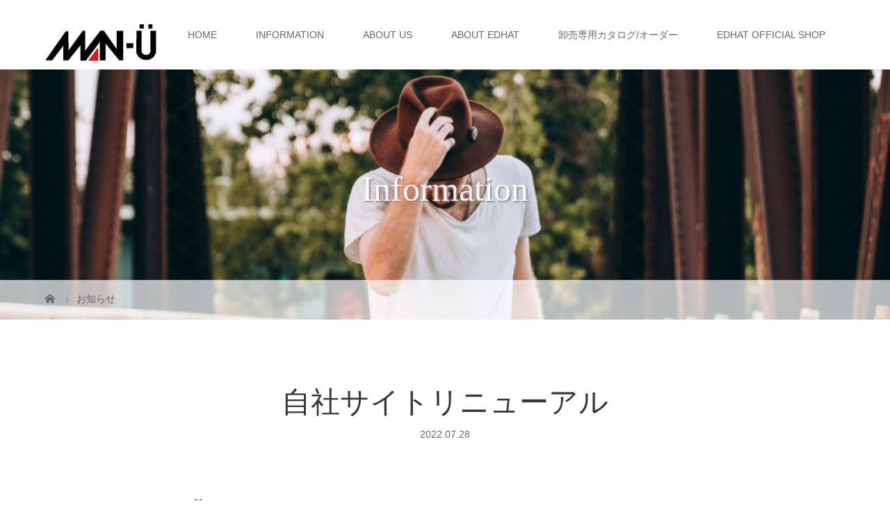

--- FILE ---
content_type: text/html
request_url: https://www.man-woo.com/news/%E8%87%AA%E7%A4%BE%E3%82%B5%E3%82%A4%E3%83%88%E3%83%AA%E3%83%8B%E3%83%A5%E3%83%BC%E3%82%A2%E3%83%AB/
body_size: 9857
content:
<!DOCTYPE html>
<html class="pc" lang="ja">
<head>
<meta charset="UTF-8">
<meta name="description" content="EDHATオフィシャルサイト開設...">
<meta name="viewport" content="width=device-width">
<title>自社サイトリニューアル | 帽子屋マンウ 公式サイト</title>
<!--[if lt IE 9]>
<script src="https://www.man-woo.com/wp/wp-content/themes/story_tcd041/js/html5.js"></script>
<![endif]-->
<link rel="shortcut icon" href="http://www.man-woo.com/wp/wp-content/uploads/tcd-w/favicon.ico">
<meta name='robots' content='max-image-preview:large' />
<link rel="alternate" title="oEmbed (JSON)" type="application/json+oembed" href="https://www.man-woo.com/wp-json/oembed/1.0/embed?url=https%3A%2F%2Fwww.man-woo.com%2Fnews%2F%25e8%2587%25aa%25e7%25a4%25be%25e3%2582%25b5%25e3%2582%25a4%25e3%2583%2588%25e3%2583%25aa%25e3%2583%258b%25e3%2583%25a5%25e3%2583%25bc%25e3%2582%25a2%25e3%2583%25ab%2F" />
<link rel="alternate" title="oEmbed (XML)" type="text/xml+oembed" href="https://www.man-woo.com/wp-json/oembed/1.0/embed?url=https%3A%2F%2Fwww.man-woo.com%2Fnews%2F%25e8%2587%25aa%25e7%25a4%25be%25e3%2582%25b5%25e3%2582%25a4%25e3%2583%2588%25e3%2583%25aa%25e3%2583%258b%25e3%2583%25a5%25e3%2583%25bc%25e3%2582%25a2%25e3%2583%25ab%2F&#038;format=xml" />
<style id='wp-img-auto-sizes-contain-inline-css' type='text/css'>
img:is([sizes=auto i],[sizes^="auto," i]){contain-intrinsic-size:3000px 1500px}
/*# sourceURL=wp-img-auto-sizes-contain-inline-css */
</style>
<style id='wp-block-library-inline-css' type='text/css'>
:root{--wp-block-synced-color:#7a00df;--wp-block-synced-color--rgb:122,0,223;--wp-bound-block-color:var(--wp-block-synced-color);--wp-editor-canvas-background:#ddd;--wp-admin-theme-color:#007cba;--wp-admin-theme-color--rgb:0,124,186;--wp-admin-theme-color-darker-10:#006ba1;--wp-admin-theme-color-darker-10--rgb:0,107,160.5;--wp-admin-theme-color-darker-20:#005a87;--wp-admin-theme-color-darker-20--rgb:0,90,135;--wp-admin-border-width-focus:2px}@media (min-resolution:192dpi){:root{--wp-admin-border-width-focus:1.5px}}.wp-element-button{cursor:pointer}:root .has-very-light-gray-background-color{background-color:#eee}:root .has-very-dark-gray-background-color{background-color:#313131}:root .has-very-light-gray-color{color:#eee}:root .has-very-dark-gray-color{color:#313131}:root .has-vivid-green-cyan-to-vivid-cyan-blue-gradient-background{background:linear-gradient(135deg,#00d084,#0693e3)}:root .has-purple-crush-gradient-background{background:linear-gradient(135deg,#34e2e4,#4721fb 50%,#ab1dfe)}:root .has-hazy-dawn-gradient-background{background:linear-gradient(135deg,#faaca8,#dad0ec)}:root .has-subdued-olive-gradient-background{background:linear-gradient(135deg,#fafae1,#67a671)}:root .has-atomic-cream-gradient-background{background:linear-gradient(135deg,#fdd79a,#004a59)}:root .has-nightshade-gradient-background{background:linear-gradient(135deg,#330968,#31cdcf)}:root .has-midnight-gradient-background{background:linear-gradient(135deg,#020381,#2874fc)}:root{--wp--preset--font-size--normal:16px;--wp--preset--font-size--huge:42px}.has-regular-font-size{font-size:1em}.has-larger-font-size{font-size:2.625em}.has-normal-font-size{font-size:var(--wp--preset--font-size--normal)}.has-huge-font-size{font-size:var(--wp--preset--font-size--huge)}.has-text-align-center{text-align:center}.has-text-align-left{text-align:left}.has-text-align-right{text-align:right}.has-fit-text{white-space:nowrap!important}#end-resizable-editor-section{display:none}.aligncenter{clear:both}.items-justified-left{justify-content:flex-start}.items-justified-center{justify-content:center}.items-justified-right{justify-content:flex-end}.items-justified-space-between{justify-content:space-between}.screen-reader-text{border:0;clip-path:inset(50%);height:1px;margin:-1px;overflow:hidden;padding:0;position:absolute;width:1px;word-wrap:normal!important}.screen-reader-text:focus{background-color:#ddd;clip-path:none;color:#444;display:block;font-size:1em;height:auto;left:5px;line-height:normal;padding:15px 23px 14px;text-decoration:none;top:5px;width:auto;z-index:100000}html :where(.has-border-color){border-style:solid}html :where([style*=border-top-color]){border-top-style:solid}html :where([style*=border-right-color]){border-right-style:solid}html :where([style*=border-bottom-color]){border-bottom-style:solid}html :where([style*=border-left-color]){border-left-style:solid}html :where([style*=border-width]){border-style:solid}html :where([style*=border-top-width]){border-top-style:solid}html :where([style*=border-right-width]){border-right-style:solid}html :where([style*=border-bottom-width]){border-bottom-style:solid}html :where([style*=border-left-width]){border-left-style:solid}html :where(img[class*=wp-image-]){height:auto;max-width:100%}:where(figure){margin:0 0 1em}html :where(.is-position-sticky){--wp-admin--admin-bar--position-offset:var(--wp-admin--admin-bar--height,0px)}@media screen and (max-width:600px){html :where(.is-position-sticky){--wp-admin--admin-bar--position-offset:0px}}

/*# sourceURL=wp-block-library-inline-css */
</style><style id='global-styles-inline-css' type='text/css'>
:root{--wp--preset--aspect-ratio--square: 1;--wp--preset--aspect-ratio--4-3: 4/3;--wp--preset--aspect-ratio--3-4: 3/4;--wp--preset--aspect-ratio--3-2: 3/2;--wp--preset--aspect-ratio--2-3: 2/3;--wp--preset--aspect-ratio--16-9: 16/9;--wp--preset--aspect-ratio--9-16: 9/16;--wp--preset--color--black: #000000;--wp--preset--color--cyan-bluish-gray: #abb8c3;--wp--preset--color--white: #ffffff;--wp--preset--color--pale-pink: #f78da7;--wp--preset--color--vivid-red: #cf2e2e;--wp--preset--color--luminous-vivid-orange: #ff6900;--wp--preset--color--luminous-vivid-amber: #fcb900;--wp--preset--color--light-green-cyan: #7bdcb5;--wp--preset--color--vivid-green-cyan: #00d084;--wp--preset--color--pale-cyan-blue: #8ed1fc;--wp--preset--color--vivid-cyan-blue: #0693e3;--wp--preset--color--vivid-purple: #9b51e0;--wp--preset--gradient--vivid-cyan-blue-to-vivid-purple: linear-gradient(135deg,rgb(6,147,227) 0%,rgb(155,81,224) 100%);--wp--preset--gradient--light-green-cyan-to-vivid-green-cyan: linear-gradient(135deg,rgb(122,220,180) 0%,rgb(0,208,130) 100%);--wp--preset--gradient--luminous-vivid-amber-to-luminous-vivid-orange: linear-gradient(135deg,rgb(252,185,0) 0%,rgb(255,105,0) 100%);--wp--preset--gradient--luminous-vivid-orange-to-vivid-red: linear-gradient(135deg,rgb(255,105,0) 0%,rgb(207,46,46) 100%);--wp--preset--gradient--very-light-gray-to-cyan-bluish-gray: linear-gradient(135deg,rgb(238,238,238) 0%,rgb(169,184,195) 100%);--wp--preset--gradient--cool-to-warm-spectrum: linear-gradient(135deg,rgb(74,234,220) 0%,rgb(151,120,209) 20%,rgb(207,42,186) 40%,rgb(238,44,130) 60%,rgb(251,105,98) 80%,rgb(254,248,76) 100%);--wp--preset--gradient--blush-light-purple: linear-gradient(135deg,rgb(255,206,236) 0%,rgb(152,150,240) 100%);--wp--preset--gradient--blush-bordeaux: linear-gradient(135deg,rgb(254,205,165) 0%,rgb(254,45,45) 50%,rgb(107,0,62) 100%);--wp--preset--gradient--luminous-dusk: linear-gradient(135deg,rgb(255,203,112) 0%,rgb(199,81,192) 50%,rgb(65,88,208) 100%);--wp--preset--gradient--pale-ocean: linear-gradient(135deg,rgb(255,245,203) 0%,rgb(182,227,212) 50%,rgb(51,167,181) 100%);--wp--preset--gradient--electric-grass: linear-gradient(135deg,rgb(202,248,128) 0%,rgb(113,206,126) 100%);--wp--preset--gradient--midnight: linear-gradient(135deg,rgb(2,3,129) 0%,rgb(40,116,252) 100%);--wp--preset--font-size--small: 13px;--wp--preset--font-size--medium: 20px;--wp--preset--font-size--large: 36px;--wp--preset--font-size--x-large: 42px;--wp--preset--spacing--20: 0.44rem;--wp--preset--spacing--30: 0.67rem;--wp--preset--spacing--40: 1rem;--wp--preset--spacing--50: 1.5rem;--wp--preset--spacing--60: 2.25rem;--wp--preset--spacing--70: 3.38rem;--wp--preset--spacing--80: 5.06rem;--wp--preset--shadow--natural: 6px 6px 9px rgba(0, 0, 0, 0.2);--wp--preset--shadow--deep: 12px 12px 50px rgba(0, 0, 0, 0.4);--wp--preset--shadow--sharp: 6px 6px 0px rgba(0, 0, 0, 0.2);--wp--preset--shadow--outlined: 6px 6px 0px -3px rgb(255, 255, 255), 6px 6px rgb(0, 0, 0);--wp--preset--shadow--crisp: 6px 6px 0px rgb(0, 0, 0);}:where(.is-layout-flex){gap: 0.5em;}:where(.is-layout-grid){gap: 0.5em;}body .is-layout-flex{display: flex;}.is-layout-flex{flex-wrap: wrap;align-items: center;}.is-layout-flex > :is(*, div){margin: 0;}body .is-layout-grid{display: grid;}.is-layout-grid > :is(*, div){margin: 0;}:where(.wp-block-columns.is-layout-flex){gap: 2em;}:where(.wp-block-columns.is-layout-grid){gap: 2em;}:where(.wp-block-post-template.is-layout-flex){gap: 1.25em;}:where(.wp-block-post-template.is-layout-grid){gap: 1.25em;}.has-black-color{color: var(--wp--preset--color--black) !important;}.has-cyan-bluish-gray-color{color: var(--wp--preset--color--cyan-bluish-gray) !important;}.has-white-color{color: var(--wp--preset--color--white) !important;}.has-pale-pink-color{color: var(--wp--preset--color--pale-pink) !important;}.has-vivid-red-color{color: var(--wp--preset--color--vivid-red) !important;}.has-luminous-vivid-orange-color{color: var(--wp--preset--color--luminous-vivid-orange) !important;}.has-luminous-vivid-amber-color{color: var(--wp--preset--color--luminous-vivid-amber) !important;}.has-light-green-cyan-color{color: var(--wp--preset--color--light-green-cyan) !important;}.has-vivid-green-cyan-color{color: var(--wp--preset--color--vivid-green-cyan) !important;}.has-pale-cyan-blue-color{color: var(--wp--preset--color--pale-cyan-blue) !important;}.has-vivid-cyan-blue-color{color: var(--wp--preset--color--vivid-cyan-blue) !important;}.has-vivid-purple-color{color: var(--wp--preset--color--vivid-purple) !important;}.has-black-background-color{background-color: var(--wp--preset--color--black) !important;}.has-cyan-bluish-gray-background-color{background-color: var(--wp--preset--color--cyan-bluish-gray) !important;}.has-white-background-color{background-color: var(--wp--preset--color--white) !important;}.has-pale-pink-background-color{background-color: var(--wp--preset--color--pale-pink) !important;}.has-vivid-red-background-color{background-color: var(--wp--preset--color--vivid-red) !important;}.has-luminous-vivid-orange-background-color{background-color: var(--wp--preset--color--luminous-vivid-orange) !important;}.has-luminous-vivid-amber-background-color{background-color: var(--wp--preset--color--luminous-vivid-amber) !important;}.has-light-green-cyan-background-color{background-color: var(--wp--preset--color--light-green-cyan) !important;}.has-vivid-green-cyan-background-color{background-color: var(--wp--preset--color--vivid-green-cyan) !important;}.has-pale-cyan-blue-background-color{background-color: var(--wp--preset--color--pale-cyan-blue) !important;}.has-vivid-cyan-blue-background-color{background-color: var(--wp--preset--color--vivid-cyan-blue) !important;}.has-vivid-purple-background-color{background-color: var(--wp--preset--color--vivid-purple) !important;}.has-black-border-color{border-color: var(--wp--preset--color--black) !important;}.has-cyan-bluish-gray-border-color{border-color: var(--wp--preset--color--cyan-bluish-gray) !important;}.has-white-border-color{border-color: var(--wp--preset--color--white) !important;}.has-pale-pink-border-color{border-color: var(--wp--preset--color--pale-pink) !important;}.has-vivid-red-border-color{border-color: var(--wp--preset--color--vivid-red) !important;}.has-luminous-vivid-orange-border-color{border-color: var(--wp--preset--color--luminous-vivid-orange) !important;}.has-luminous-vivid-amber-border-color{border-color: var(--wp--preset--color--luminous-vivid-amber) !important;}.has-light-green-cyan-border-color{border-color: var(--wp--preset--color--light-green-cyan) !important;}.has-vivid-green-cyan-border-color{border-color: var(--wp--preset--color--vivid-green-cyan) !important;}.has-pale-cyan-blue-border-color{border-color: var(--wp--preset--color--pale-cyan-blue) !important;}.has-vivid-cyan-blue-border-color{border-color: var(--wp--preset--color--vivid-cyan-blue) !important;}.has-vivid-purple-border-color{border-color: var(--wp--preset--color--vivid-purple) !important;}.has-vivid-cyan-blue-to-vivid-purple-gradient-background{background: var(--wp--preset--gradient--vivid-cyan-blue-to-vivid-purple) !important;}.has-light-green-cyan-to-vivid-green-cyan-gradient-background{background: var(--wp--preset--gradient--light-green-cyan-to-vivid-green-cyan) !important;}.has-luminous-vivid-amber-to-luminous-vivid-orange-gradient-background{background: var(--wp--preset--gradient--luminous-vivid-amber-to-luminous-vivid-orange) !important;}.has-luminous-vivid-orange-to-vivid-red-gradient-background{background: var(--wp--preset--gradient--luminous-vivid-orange-to-vivid-red) !important;}.has-very-light-gray-to-cyan-bluish-gray-gradient-background{background: var(--wp--preset--gradient--very-light-gray-to-cyan-bluish-gray) !important;}.has-cool-to-warm-spectrum-gradient-background{background: var(--wp--preset--gradient--cool-to-warm-spectrum) !important;}.has-blush-light-purple-gradient-background{background: var(--wp--preset--gradient--blush-light-purple) !important;}.has-blush-bordeaux-gradient-background{background: var(--wp--preset--gradient--blush-bordeaux) !important;}.has-luminous-dusk-gradient-background{background: var(--wp--preset--gradient--luminous-dusk) !important;}.has-pale-ocean-gradient-background{background: var(--wp--preset--gradient--pale-ocean) !important;}.has-electric-grass-gradient-background{background: var(--wp--preset--gradient--electric-grass) !important;}.has-midnight-gradient-background{background: var(--wp--preset--gradient--midnight) !important;}.has-small-font-size{font-size: var(--wp--preset--font-size--small) !important;}.has-medium-font-size{font-size: var(--wp--preset--font-size--medium) !important;}.has-large-font-size{font-size: var(--wp--preset--font-size--large) !important;}.has-x-large-font-size{font-size: var(--wp--preset--font-size--x-large) !important;}
/*# sourceURL=global-styles-inline-css */
</style>

<style id='classic-theme-styles-inline-css' type='text/css'>
/*! This file is auto-generated */
.wp-block-button__link{color:#fff;background-color:#32373c;border-radius:9999px;box-shadow:none;text-decoration:none;padding:calc(.667em + 2px) calc(1.333em + 2px);font-size:1.125em}.wp-block-file__button{background:#32373c;color:#fff;text-decoration:none}
/*# sourceURL=/wp-includes/css/classic-themes.min.css */
</style>
<link rel='stylesheet' id='contact-form-7-css' href='https://www.man-woo.com/wp/wp-content/plugins/contact-form-7/includes/css/styles.css?ver=6.1.4' type='text/css' media='all' />
<link rel='stylesheet' id='style-css' href='https://www.man-woo.com/wp/wp-content/themes/story_tcd041/style.css?ver=6.9' type='text/css' media='all' />
<link rel='stylesheet' id='child-style-css' href='https://www.man-woo.com/wp/wp-content/themes/manu-child/style.css?ver=6.9' type='text/css' media='all' />
<link rel='stylesheet' id='story-slick-css' href='https://www.man-woo.com/wp/wp-content/themes/story_tcd041/css/slick.css?ver=6.9' type='text/css' media='all' />
<link rel='stylesheet' id='story-slick-theme-css' href='https://www.man-woo.com/wp/wp-content/themes/story_tcd041/css/slick-theme.css?ver=6.9' type='text/css' media='all' />
<link rel='stylesheet' id='story-style-css' href='https://www.man-woo.com/wp/wp-content/themes/manu-child/style.css?ver=6.9' type='text/css' media='all' />
<link rel='stylesheet' id='story-responsive-css' href='https://www.man-woo.com/wp/wp-content/themes/story_tcd041/responsive.css?ver=6.9' type='text/css' media='all' />
<link rel='stylesheet' id='story-footer-bar-css' href='https://www.man-woo.com/wp/wp-content/themes/story_tcd041/css/footer-bar.css?ver=6.9' type='text/css' media='all' />
<script type="text/javascript" src="https://www.man-woo.com/wp/wp-includes/js/jquery/jquery.min.js?ver=3.7.1" id="jquery-core-js"></script>
<script type="text/javascript" src="https://www.man-woo.com/wp/wp-includes/js/jquery/jquery-migrate.min.js?ver=3.4.1" id="jquery-migrate-js"></script>
<script type="text/javascript" src="https://www.man-woo.com/wp/wp-content/themes/story_tcd041/js/slick.min.js?ver=6.9" id="story-slick-js"></script>
<script type="text/javascript" src="https://www.man-woo.com/wp/wp-content/themes/story_tcd041/js/functions.js?ver=6.9" id="story-script-js"></script>
<script type="text/javascript" src="https://www.man-woo.com/wp/wp-content/themes/story_tcd041/js/responsive.js?ver=6.9" id="story-responsive-js"></script>
<link rel="https://api.w.org/" href="https://www.man-woo.com/wp-json/" /><link rel="EditURI" type="application/rsd+xml" title="RSD" href="https://www.man-woo.com/wp/xmlrpc.php?rsd" />
<meta name="generator" content="WordPress 6.9" />
<link rel="canonical" href="https://www.man-woo.com/news/%e8%87%aa%e7%a4%be%e3%82%b5%e3%82%a4%e3%83%88%e3%83%aa%e3%83%8b%e3%83%a5%e3%83%bc%e3%82%a2%e3%83%ab/" />
<link rel='shortlink' href='https://www.man-woo.com/?p=17' />
<style type="text/css">

</style>
<link rel="icon" href="https://www.man-woo.com/wp/wp-content/uploads/2022/10/cropped-manwoologo-32x32.jpg" sizes="32x32" />
<link rel="icon" href="https://www.man-woo.com/wp/wp-content/uploads/2022/10/cropped-manwoologo-192x192.jpg" sizes="192x192" />
<link rel="apple-touch-icon" href="https://www.man-woo.com/wp/wp-content/uploads/2022/10/cropped-manwoologo-180x180.jpg" />
<meta name="msapplication-TileImage" content="https://www.man-woo.com/wp/wp-content/uploads/2022/10/cropped-manwoologo-270x270.jpg" />
		<style type="text/css" id="wp-custom-css">
			.top-slider-content-inner {
    background: rgba(255,255,255,0.0);
}

@media only screen and (max-width: 991px) {
2
.top-slider { height: calc(90vh -100px); } }

.home .main .inner{
 background-image: url('https://www.man-woo.com/wp/wp-content/uploads/2022/10/content01_back.png');
	
	background-repeat: no-repeat; /* 背景画像を繰り返し表示しません。 */
	
}

.content02-button {
	border-radius: 9999px;
  width: 60%;
	margin: 0px 60px auto ;
}

@media only screen and (max-width: 767px) {
.content02-button {
  font-size: 13px;
  margin: 30px auto 40px;
  line-height: 40px;
  width: 60%;
  height: 40px;
}
}
/* テーブル幅 */
@media screen and (max-width: 480px) {
	.post-content td{
		min-width:4.5em;
	}
}
/* ECリンク */
img.onlineshoprink{
	width:200px;
}

@media only screen and (max-width: 767px) {
	img.onlineshoprink{
	width:170px;
}	
}


/* 卸売お客様専用ボタン */
.footer-button {
  background: #fff;
  box-sizing: border-box;
	border-radius: 9999px;
  display: block;
  font-size: 14px;
  height: ;
  line-height: 50px;
  position: absolute;
  bottom: 0;
  left: 0;
  text-align: center;
	width: 100%;
 }
 
.footer-button {
    font-size: 13px;
    margin: 20px auto 30px;
    line-height: 40px;
    position: relative;
    width: 100%;
    height: 40px;
  }

.alignright{
	float:right;
}

.alignleft{
	float:left;
}

.aligncenter{
	margin:0 auto;
}


/* ご利用ガイド内枠*/
.table60{
	width:60%;
}

@media only screen and (max-width: 767px) {
	.table60{
	width:100%;
}
}

		</style>
		<style>
.content02-button:hover, .button a:hover, .global-nav .sub-menu a:hover, .content02-button:hover, .footer-bar01, .copyright, .nav-links02-previous a, .nav-links02-next a, .pagetop a, #submit_comment:hover, .page-links a:hover, .page-links > span, .pw_form input[type="submit"]:hover, .post-password-form input[type="submit"]:hover { 
	background: #363636; 
}
.pb_slider .slick-prev:active, .pb_slider .slick-prev:focus, .pb_slider .slick-prev:hover {
	background: #363636 url(https://www.man-woo.com/wp/wp-content/themes/story_tcd041/pagebuilder/assets/img/slider_arrow1.png) no-repeat 23px; 
}
.pb_slider .slick-next:active, .pb_slider .slick-next:focus, .pb_slider .slick-next:hover {
	background: #363636 url(https://www.man-woo.com/wp/wp-content/themes/story_tcd041/pagebuilder/assets/img/slider_arrow2.png) no-repeat 25px 23px; 
}
#comment_textarea textarea:focus, #guest_info input:focus, #comment_textarea textarea:focus { 
	border: 1px solid #363636; 
}
.archive-title, .article01-title a, .article02-title a, .article03-title, .article03-category-item:hover, .article05-category-item:hover, .article04-title, .article05-title, .article06-title, .article06-category-item:hover, .column-layout01-title, .column-layout01-title, .column-layout02-title, .column-layout03-title, .column-layout04-title, .column-layout05-title, .column-layout02-title, .column-layout03-title, .column-layout04-title, .column-layout05-title, .content01-title, .content02-button, .content03-title, .content04-title, .footer-gallery-title, .global-nav a:hover,  .global-nav .current-menu-item > a, .headline-primary, .nav-links01-previous a:hover, .nav-links01-next a:hover, .post-title, .styled-post-list1-title:hover, .top-slider-content-inner:after, .breadcrumb a:hover, .article07-title, .post-category a:hover, .post-meta-box a:hover, .post-content a, .color_headline, .custom-html-widget a {
color: #363636;
}
.content02, .gallery01 .slick-arrow:hover, .global-nav .sub-menu a, .headline-bar, .nav-links02-next a:hover, .nav-links02-previous a:hover, .pagetop a:hover, .top-slider-nav li.active a, .top-slider-nav li:hover a {
background: #2E2B27;
}
.social-nav-item a:hover:before {
color: #2E2B27;
}
.article01-title a:hover, .article02-title a:hover, .article03 a:hover .article03-title, .article04 a:hover .article04-title, .article07 a:hover .article07-title, .post-content a:hover, .headline-link:hover, .custom-html-widget a:hover {
	color: #A19E9C;
}
@media only screen and (max-width: 991px) {
	.copyright {
		background: #363636;
	}
}
@media only screen and (max-width: 1200px) {
	.global-nav a, .global-nav a:hover {
		background: #2E2B27;
	}
	.global-nav .sub-menu a {
		background: #363636;
	}
}
.headline-font-type {
font-family: "Times New Roman", "游明朝", "Yu Mincho", "游明朝体", "YuMincho", "ヒラギノ明朝 Pro W3", "Hiragino Mincho Pro", "HiraMinProN-W3", "HGS明朝E", "ＭＳ Ｐ明朝", "MS PMincho", serif; font-weight: 500;
}
a:hover .thumbnail01 img, .thumbnail01 img:hover {
	-moz-transform: scale(1.2); -ms-transform: scale(1.2); -o-transform: scale(1.2); -webkit-transform: scale(1.2); transform: scale(1.2); }
.global-nav > ul > li > a {
color: #666666;
}
.article06 a:hover:before {
background: rgba(255, 255, 255, 0.9);
}
.footer-nav-wrapper:before {
background-color: rgba(0, 0, 0, 0.7);
}
.top-slider { height: calc(90vh - 100px); }

</style>

<!-- Google tag (gtag.js) -->
<script async src="https://www.googletagmanager.com/gtag/js?id=G-5HZ3G16VXY"></script>
<script>
  window.dataLayer = window.dataLayer || [];
  function gtag(){dataLayer.push(arguments);}
  gtag('js', new Date());

  gtag('config', 'G-5HZ3G16VXY');
</script>

</head>
<body class="wp-singular news-template-default single single-news postid-17 wp-theme-story_tcd041 wp-child-theme-manu-child font-type1">
<div id="site-loader-overlay"><div id="site-loader-spinner" style="border: 3px solid rgba(54, 54, 54, .5); border-left: 3px solid #363636;">Loading</div></div>
<div id="site_wrap">
<header class="header">
	<div class="header-bar " style="background-color: #FFFFFF; color: #666666;">
		<div class="header-bar-inner inner">
			<div class="logo logo-image"><a href="https://www.man-woo.com/" data-label="帽子屋マンウ 公式サイト"><img class="h_logo" src="https://www.man-woo.com/wp/wp-content/uploads/2022/08/man-u.jpeg" alt="帽子屋マンウ 公式サイト"></a></div>
			<a href="#" id="global-nav-button" class="global-nav-button"></a>
			<nav id="global-nav" class="global-nav"><ul id="menu-%e3%82%b0%e3%83%ad%e3%83%bc%e3%83%90%e3%83%ab%e3%83%a1%e3%83%8b%e3%83%a5%e3%83%bc" class="menu"><li id="menu-item-67" class="menu-item menu-item-type-custom menu-item-object-custom menu-item-home menu-item-67"><a href="https://www.man-woo.com"><span></span>HOME</a></li>
<li id="menu-item-400" class="menu-item menu-item-type-custom menu-item-object-custom menu-item-400"><a href="https://www.man-woo.com/news/"><span></span>INFORMATION</a></li>
<li id="menu-item-62" class="menu-item menu-item-type-post_type menu-item-object-page menu-item-62"><a href="https://www.man-woo.com/about/"><span></span>ABOUT US</a></li>
<li id="menu-item-414" class="menu-item menu-item-type-post_type menu-item-object-page menu-item-414"><a href="https://www.man-woo.com/edhat/"><span></span>ABOUT EDHAT</a></li>
<li id="menu-item-65" class="menu-item menu-item-type-post_type menu-item-object-page menu-item-has-children menu-item-65"><a href="https://www.man-woo.com/contact_order/"><span></span>卸売専用カタログ/オーダー</a>
<ul class="sub-menu">
	<li id="menu-item-957" class="menu-item menu-item-type-custom menu-item-object-custom menu-item-957"><a target="_blank" href="https://www.man-woo.com/catalog/"><span></span>商品カタログ</a></li>
	<li id="menu-item-962" class="menu-item menu-item-type-post_type menu-item-object-page menu-item-962"><a href="https://www.man-woo.com/contact_order/"><span></span>注文フォーム</a></li>
	<li id="menu-item-904" class="menu-item menu-item-type-post_type menu-item-object-page menu-item-904"><a href="https://www.man-woo.com/contact/"><span></span>お問合せ</a></li>
</ul>
</li>
<li id="menu-item-131" class="menu-item menu-item-type-custom menu-item-object-custom menu-item-131"><a target="_blank" href="https://edhat.square.site/"><span></span>EDHAT OFFICIAL SHOP</a></li>
</ul></nav>		</div>
	</div>
	<div class="signage" style="background-image: url(https://www.man-woo.com/wp/wp-content/uploads/2022/08/news.jpg);">
		<div class="signage-content" style="text-shadow: 2px 2px 2px #888888">
			<h1 class="signage-title headline-font-type" style="color: #FFFFFF; font-size: 50px;">Information</h1>
			<p class="signage-title-sub" style="color: #FFFFFF; font-size: 16px;"></p>
		</div>
	</div>
	<div class="breadcrumb-wrapper">
		<ul class="breadcrumb inner" itemscope itemtype="http://schema.org/BreadcrumbList">
			<li class="home" itemprop="itemListElement" itemscope itemtype="http://schema.org/ListItem">
				<a href="https://www.man-woo.com/" itemprop="item">
					<span itemprop="name">HOME</span>
				</a>
				<meta itemprop="position" content="1" />
			</li>
						<li itemprop="itemListElement" itemscope itemtype="http://schema.org/ListItem">
				<a href="https://www.man-woo.com/news/" itemscope itemtype="http://schema.org/Thing" itemprop="item">
					<span itemprop="name">お知らせ</span>
				</a>
				<meta itemprop="position" content="2" />
			</li>
					</ul>
	</div>
</header>
<div class="main">
	<div class="inner">
		<div class="post-header">
			<h1 class="post-title headline-font-type" style="font-size: 42px;">自社サイトリニューアル</h1>
			<p class="post-meta"><time class="post-date" datetime="2022-07-28">2022.07.28</time></p>
		</div>
		<div class="clearfix">
			<div class="primary fleft">
				<p class="post-thumbnail">
<img width="800" height="516" src="https://www.man-woo.com/wp/wp-content/uploads/2022/08/top.jpg" class="attachment-post-thumbnail size-post-thumbnail wp-post-image" alt="" decoding="async" fetchpriority="high" srcset="https://www.man-woo.com/wp/wp-content/uploads/2022/08/top.jpg 800w, https://www.man-woo.com/wp/wp-content/uploads/2022/08/top-300x194.jpg 300w, https://www.man-woo.com/wp/wp-content/uploads/2022/08/top-768x495.jpg 768w, https://www.man-woo.com/wp/wp-content/uploads/2022/08/top-450x290.jpg 450w" sizes="(max-width: 800px) 100vw, 800px" />				</p>
				<div class="post-content" style="font-size: 14px;">
<p><span lang="EN-US">EDHAT</span>オフィシャルサイト開設</p>
				</div>
				<ul class="nav-links01 headline-font-type clearfix">
					<li class="nav-links01-next">
						<a href="https://www.man-woo.com/news/%e3%80%90%e9%87%8d%e8%a6%81%e3%80%91%e9%80%81%e6%96%99%e6%94%b9%e5%ae%9a%e3%81%ab%e9%96%a2%e3%81%99%e3%82%8b%e9%87%8d%e8%a6%81%e3%81%aa%e3%81%8a%e7%9f%a5%e3%82%89%e3%81%9b%e3%81%a8%e3%81%8a%e8%a9%ab/">【重要】送料改定に関する重要なお知らせとお詫び</a>
					</a></li>
				</ul>
				<section>
					<article class="article07">
						<a href="https://www.man-woo.com/news/%e6%81%ad%e8%b3%80%e6%96%b0%e6%98%a5/">
						<div class="article07-thumbnail thumbnail01" href="https://www.man-woo.com/news/%e6%81%ad%e8%b3%80%e6%96%b0%e6%98%a5/">
<img width="450" height="290" src="https://www.man-woo.com/wp/wp-content/uploads/2022/10/manwoologo-450x290.jpg" class="attachment-size3 size-size3 wp-post-image" alt="" decoding="async" />						</div>
						<div class="article07-content">
							<p class="article07-meta"><time class="article07-date" datetime="">2026.01.05</time></p>	
							<h4 class="article07-title">恭賀新春</h4>
						</div>
						</a>
					</article>
					<article class="article07">
						<a href="https://www.man-woo.com/news/%e5%b9%b4%e6%9c%ab%e5%b9%b4%e5%a7%8b%e4%bc%91%e6%a5%ad%e3%81%ae%e3%81%94%e6%a1%88%e5%86%85-3/">
						<div class="article07-thumbnail thumbnail01" href="https://www.man-woo.com/news/%e5%b9%b4%e6%9c%ab%e5%b9%b4%e5%a7%8b%e4%bc%91%e6%a5%ad%e3%81%ae%e3%81%94%e6%a1%88%e5%86%85-3/">
<img width="450" height="290" src="https://www.man-woo.com/wp/wp-content/uploads/2022/08/お知らせ-450x290.png" class="attachment-size3 size-size3 wp-post-image" alt="" decoding="async" />						</div>
						<div class="article07-content">
							<p class="article07-meta"><time class="article07-date" datetime="">2025.12.05</time></p>	
							<h4 class="article07-title">年末年始休業のご案内</h4>
						</div>
						</a>
					</article>
					<article class="article07">
						<a href="https://www.man-woo.com/news/%e5%a4%8f%e5%ad%a3%e4%bc%91%e6%a5%ad%e3%81%ae%e3%81%8a%e7%9f%a5%e3%82%89%e3%81%9b-2/">
						<div class="article07-thumbnail thumbnail01" href="https://www.man-woo.com/news/%e5%a4%8f%e5%ad%a3%e4%bc%91%e6%a5%ad%e3%81%ae%e3%81%8a%e7%9f%a5%e3%82%89%e3%81%9b-2/">
<img width="450" height="290" src="https://www.man-woo.com/wp/wp-content/uploads/2022/08/お知らせ-450x290.png" class="attachment-size3 size-size3 wp-post-image" alt="" decoding="async" loading="lazy" />						</div>
						<div class="article07-content">
							<p class="article07-meta"><time class="article07-date" datetime="">2025.08.04</time></p>	
							<h4 class="article07-title">夏季休業のお知らせ</h4>
						</div>
						</a>
					</article>
					<article class="article07">
						<a href="https://www.man-woo.com/news/%e3%82%b4%e3%83%bc%e3%83%ab%e3%83%87%e3%83%b3%e3%82%a6%e3%82%a3%e3%83%bc%e3%82%af%e3%81%ae%e5%96%b6%e6%a5%ad%e6%97%a5/">
						<div class="article07-thumbnail thumbnail01" href="https://www.man-woo.com/news/%e3%82%b4%e3%83%bc%e3%83%ab%e3%83%87%e3%83%b3%e3%82%a6%e3%82%a3%e3%83%bc%e3%82%af%e3%81%ae%e5%96%b6%e6%a5%ad%e6%97%a5/">
<img width="450" height="290" src="https://www.man-woo.com/wp/wp-content/uploads/2022/08/お知らせ-450x290.png" class="attachment-size3 size-size3 wp-post-image" alt="" decoding="async" loading="lazy" />						</div>
						<div class="article07-content">
							<p class="article07-meta"><time class="article07-date" datetime="">2025.04.21</time></p>	
							<h4 class="article07-title">ゴールデンウィークの営業日</h4>
						</div>
						</a>
					</article>
					<article class="article07">
						<a href="https://www.man-woo.com/news/%e6%96%b0%e5%b9%b4%e3%81%82%e3%81%91%e3%81%be%e3%81%97%e3%81%a6%e3%81%8a%e3%82%81%e3%81%a7%e3%81%a8%e3%81%86%e3%81%94%e3%81%96%e3%81%84%e3%81%be%e3%81%99%e3%80%82/">
						<div class="article07-thumbnail thumbnail01" href="https://www.man-woo.com/news/%e6%96%b0%e5%b9%b4%e3%81%82%e3%81%91%e3%81%be%e3%81%97%e3%81%a6%e3%81%8a%e3%82%81%e3%81%a7%e3%81%a8%e3%81%86%e3%81%94%e3%81%96%e3%81%84%e3%81%be%e3%81%99%e3%80%82/">
<img width="450" height="290" src="https://www.man-woo.com/wp/wp-content/uploads/2022/08/お知らせ-450x290.png" class="attachment-size3 size-size3 wp-post-image" alt="" decoding="async" loading="lazy" />						</div>
						<div class="article07-content">
							<p class="article07-meta"><time class="article07-date" datetime="">2025.01.06</time></p>	
							<h4 class="article07-title">新年あけましておめでとうございます。</h4>
						</div>
						</a>
					</article>
				</section>
		</div>
		<div class="secondary fright">
		</div>
	</div>
</div>
<footer class="footer">
	<section class="footer-gallery">
		<h2 class="footer-gallery-title headline-font-type" style="font-size: 40px;"></h2>
		<div class="footer-gallery-slider">
		</div>
	</section>
	<div class="footer-nav-wrapper" style="background-image: url(https://www.man-woo.com/wp/wp-content/uploads/2022/10/footersumidagawa.jpg);">
		<div class="footer-nav inner">
			<div class="footer-nav-inner">
<div class="footer-widget clearfix widget_nav_menu" id="nav_menu-6">
<div class="menu-%e3%83%95%e3%83%83%e3%82%bf%e3%83%bc%e3%82%b0%e3%83%ad%e3%83%bc%e3%83%90%e3%83%ab-container"><ul id="menu-%e3%83%95%e3%83%83%e3%82%bf%e3%83%bc%e3%82%b0%e3%83%ad%e3%83%bc%e3%83%90%e3%83%ab" class="menu"><li id="menu-item-486" class="menu-item menu-item-type-custom menu-item-object-custom menu-item-home menu-item-486"><a href="https://www.man-woo.com/">HOME</a></li>
<li id="menu-item-484" class="menu-item menu-item-type-post_type menu-item-object-page menu-item-484"><a href="https://www.man-woo.com/edhat/">EDHAT</a></li>
<li id="menu-item-487" class="menu-item menu-item-type-custom menu-item-object-custom menu-item-487"><a target="_blank" href="https://edhat.square.site/">Online Shop</a></li>
<li id="menu-item-932" class="menu-item menu-item-type-post_type menu-item-object-page menu-item-932"><a href="https://www.man-woo.com/edhat-storelist/">EDHAT🄬  お取扱い店舗様</a></li>
</ul></div></div>
<div class="footer-widget clearfix widget_nav_menu" id="nav_menu-2">
<div class="menu-%e3%83%95%e3%83%83%e3%82%bf%e3%83%bc%e3%83%a1%e3%83%8b%e3%83%a5%e3%83%bc-container"><ul id="menu-%e3%83%95%e3%83%83%e3%82%bf%e3%83%bc%e3%83%a1%e3%83%8b%e3%83%a5%e3%83%bc" class="menu"><li id="menu-item-483" class="menu-item menu-item-type-post_type menu-item-object-page menu-item-483"><a href="https://www.man-woo.com/about/">ABOUT</a></li>
<li id="menu-item-629" class="menu-item menu-item-type-post_type menu-item-object-page menu-item-629"><a href="https://www.man-woo.com/order-guide/">ご注文の流れ</a></li>
<li id="menu-item-117" class="menu-item menu-item-type-post_type menu-item-object-page menu-item-117"><a href="https://www.man-woo.com/order-info/">ご利用ガイド</a></li>
<li id="menu-item-306" class="menu-item menu-item-type-post_type menu-item-object-page menu-item-306"><a href="https://www.man-woo.com/btobtransactionlaw/">卸売販売向け特定商取引法</a></li>
</ul></div></div>
<div class="footer-widget clearfix widget_nav_menu" id="nav_menu-4">
<div class="menu-%e3%83%95%e3%83%83%e3%82%bf%e3%83%bc%e3%83%a1%e3%83%8b%e3%83%a5%e3%83%bc2-container"><ul id="menu-%e3%83%95%e3%83%83%e3%82%bf%e3%83%bc%e3%83%a1%e3%83%8b%e3%83%a5%e3%83%bc2" class="menu"><li id="menu-item-416" class="menu-item menu-item-type-taxonomy menu-item-object-category menu-item-416"><a href="https://www.man-woo.com/category/hatstrivia/">帽子の豆知識</a></li>
<li id="menu-item-923" class="menu-item menu-item-type-post_type menu-item-object-page menu-item-923"><a href="https://www.man-woo.com/faq/">FAQ</a></li>
<li id="menu-item-641" class="menu-item menu-item-type-post_type menu-item-object-page menu-item-privacy-policy menu-item-641"><a rel="privacy-policy" href="https://www.man-woo.com/privacy-policy/">プライバシーポリシー</a></li>
</ul></div></div>
<div class="footer-widget clearfix widget_nav_menu" id="nav_menu-7">
<div class="menu-%e3%83%95%e3%83%83%e3%82%bf%e3%83%bc%e3%83%a1%e3%83%8b%e3%83%a5%e3%83%bc3-container"><ul id="menu-%e3%83%95%e3%83%83%e3%82%bf%e3%83%bc%e3%83%a1%e3%83%8b%e3%83%a5%e3%83%bc3" class="menu"><li id="menu-item-636" class="menu-item menu-item-type-custom menu-item-object-custom menu-item-636"><a href="https://www.man-woo.com/news/">Information</a></li>
<li id="menu-item-926" class="menu-item menu-item-type-post_type menu-item-object-page menu-item-926"><a href="https://www.man-woo.com/recruit/">採用情報</a></li>
<li id="menu-item-639" class="menu-item menu-item-type-post_type menu-item-object-page menu-item-639"><a href="https://www.man-woo.com/contact_order/">卸売専用発注メール</a></li>
<li id="menu-item-905" class="menu-item menu-item-type-post_type menu-item-object-page menu-item-905"><a href="https://www.man-woo.com/contact/">お問合せ</a></li>
</ul></div></div>
<div class="widget_text footer-widget clearfix widget_custom_html" id="custom_html-3">
<div class="textwidget custom-html-widget"><a class="footer-button" href="/order-guide/">卸売取引ご希望のお客様はこちら</a>
</div></div>
<div class="widget_text footer-widget clearfix widget_custom_html" id="custom_html-5">
<div class="textwidget custom-html-widget">	<img src="https://www.man-woo.com/wp/wp-content/uploads/2023/02/manu_line.png"　 class="alignright" alt=""  width="35%" height="">

<figure class="alignleft">
<a href="https://page.line.me/759deily?openQrModal=true" target="_blank"><img decoding="async" loading="lazy" src="https://www.man-woo.com/wp/wp-content/uploads/2023/02/line_friends.png" alt="" class="wp-image-87" width="174" height="54"></a></figure></div></div>
			</div>
		</div>
	</div>
	<div class="footer-content inner">
		<div class="footer-logo footer-logo-image"><a href="https://www.man-woo.com/"><img class="f_logo" src="https://www.man-woo.com/wp/wp-content/uploads/2022/08/man-u.jpeg" alt="帽子屋マンウ 公式サイト"></a></div>
		<p class="align1">〒103-0003　東京都中央区日本橋横山町5番地7号<br />
TEL 03‐3661‐5033／7652　<br />
FAX	03‐3661‐7789</p>
	</div>
	<div class="footer-bar01">
		<div class="footer-bar01-inner">
			<ul class="social-nav">
				<li class="social-nav-facebook social-nav-item"><a href="https://www.facebook.com/EDHAT.JAPAN" target="_blank"></a></li>
				<li class="social-nav-instagram  social-nav-item"><a href="https://www.instagram.com/edhat_official" target="_blank"></a></li>
			</ul>
			<p class="copyright"><small>Copyright &copy; 帽子屋マンウ 公式サイト. All rights reserved.</small></p>
			<div id="pagetop" class="pagetop">
				<a href="#"></a>
			</div>
		</div>
	</div>
</footer>
 
</div>
<script type="speculationrules">
{"prefetch":[{"source":"document","where":{"and":[{"href_matches":"/*"},{"not":{"href_matches":["/wp/wp-*.php","/wp/wp-admin/*","/wp/wp-content/uploads/*","/wp/wp-content/*","/wp/wp-content/plugins/*","/wp/wp-content/themes/manu-child/*","/wp/wp-content/themes/story_tcd041/*","/*\\?(.+)"]}},{"not":{"selector_matches":"a[rel~=\"nofollow\"]"}},{"not":{"selector_matches":".no-prefetch, .no-prefetch a"}}]},"eagerness":"conservative"}]}
</script>
<script type="text/javascript" src="https://www.man-woo.com/wp/wp-includes/js/dist/hooks.min.js?ver=dd5603f07f9220ed27f1" id="wp-hooks-js"></script>
<script type="text/javascript" src="https://www.man-woo.com/wp/wp-includes/js/dist/i18n.min.js?ver=c26c3dc7bed366793375" id="wp-i18n-js"></script>
<script type="text/javascript" id="wp-i18n-js-after">
/* <![CDATA[ */
wp.i18n.setLocaleData( { 'text direction\u0004ltr': [ 'ltr' ] } );
//# sourceURL=wp-i18n-js-after
/* ]]> */
</script>
<script type="text/javascript" src="https://www.man-woo.com/wp/wp-content/plugins/contact-form-7/includes/swv/js/index.js?ver=6.1.4" id="swv-js"></script>
<script type="text/javascript" id="contact-form-7-js-translations">
/* <![CDATA[ */
( function( domain, translations ) {
	var localeData = translations.locale_data[ domain ] || translations.locale_data.messages;
	localeData[""].domain = domain;
	wp.i18n.setLocaleData( localeData, domain );
} )( "contact-form-7", {"translation-revision-date":"2025-11-30 08:12:23+0000","generator":"GlotPress\/4.0.3","domain":"messages","locale_data":{"messages":{"":{"domain":"messages","plural-forms":"nplurals=1; plural=0;","lang":"ja_JP"},"This contact form is placed in the wrong place.":["\u3053\u306e\u30b3\u30f3\u30bf\u30af\u30c8\u30d5\u30a9\u30fc\u30e0\u306f\u9593\u9055\u3063\u305f\u4f4d\u7f6e\u306b\u7f6e\u304b\u308c\u3066\u3044\u307e\u3059\u3002"],"Error:":["\u30a8\u30e9\u30fc:"]}},"comment":{"reference":"includes\/js\/index.js"}} );
//# sourceURL=contact-form-7-js-translations
/* ]]> */
</script>
<script type="text/javascript" id="contact-form-7-js-before">
/* <![CDATA[ */
var wpcf7 = {
    "api": {
        "root": "https:\/\/www.man-woo.com\/wp-json\/",
        "namespace": "contact-form-7\/v1"
    }
};
//# sourceURL=contact-form-7-js-before
/* ]]> */
</script>
<script type="text/javascript" src="https://www.man-woo.com/wp/wp-content/plugins/contact-form-7/includes/js/index.js?ver=6.1.4" id="contact-form-7-js"></script>
<script type="text/javascript" src="https://www.man-woo.com/wp/wp-content/themes/story_tcd041/js/footer-bar.js?ver=6.9" id="story-footer-bar-js"></script>
<script>
jQuery(function(){
jQuery(document).ready(function($){
	$(window).load(function() {
    	$("#site-loader-spinner").delay(600).fadeOut(400);
    	$("#site-loader-overlay").delay(900).fadeOut(800);
    	$("#site-wrap").css("display", "block");
	});
	$(function() {
		setTimeout(function(){
    		$("#site-loader-spinner").delay(600).fadeOut(400);
    	$("#site-loader-overlay").delay(900).fadeOut(800);
    		$("#site-wrap").css("display", "block");
    	}, 3000);
	});
});
jQuery(".footer-gallery-slider").slick({
 
		autoplay: true,
		draggable: true,
		infinite: true,
		arrows: false,
		slidesToShow: 4,
		responsive: [
    		{
     			breakpoint: 992,
      			settings: {
        			slidesToShow: 3
    			}
    		},
    		{
     			breakpoint: 768,
      			settings: {
        			slidesToShow: 2
      			}
    		}
  		]
	});
});
</script>
</body>
</html><!-- WP Fastest Cache file was created in 0.709 seconds, on 2026年1月13日 @ 6:09 AM --><!-- via php -->

--- FILE ---
content_type: text/css
request_url: https://www.man-woo.com/wp/wp-content/themes/manu-child/style.css?ver=6.9
body_size: 54
content:
@charset "UTF-8";
/*
 Theme Name:   manu Theme
 Template:     story_tcd041
*/

.top-slider-content {
  border-radius: 30%;
  margin: auto;
  overflow: hidden;
  position: absolute;
  top: 40;
  bottom: 0;
  left: 0;
  right: 0;
  table-layout: fixed;
  vertical-align: middle;
  z-index: 9;
}

.top-slider-content-inner {
  background: #fff;
  display: table-cell;
  text-align: center;
  transition-property: background;
  transition: .5s;
  vertical-align: middle;
  word-wrap: break-word;
}